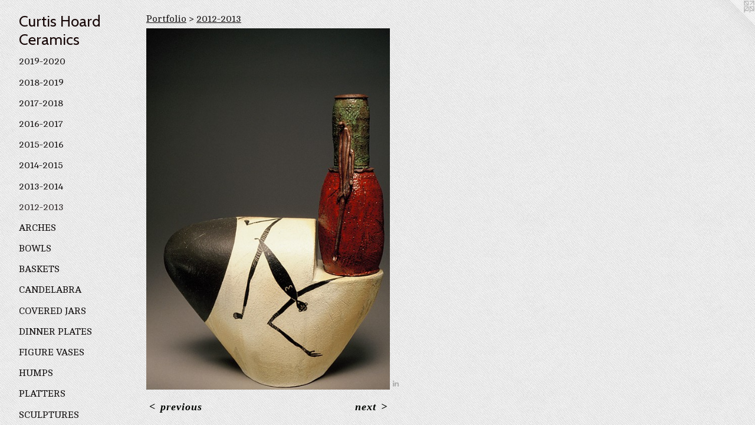

--- FILE ---
content_type: text/html;charset=utf-8
request_url: https://curtishoardceramics.com/artwork/3063775.html
body_size: 3259
content:
<!doctype html><html class="no-js a-image mobile-title-align--center has-mobile-menu-icon--left p-artwork has-page-nav l-detailed mobile-menu-align--center has-wall-text "><head><meta charset="utf-8" /><meta content="IE=edge" http-equiv="X-UA-Compatible" /><meta http-equiv="X-OPP-Site-Id" content="47040" /><meta http-equiv="X-OPP-Revision" content="2162" /><meta http-equiv="X-OPP-Locke-Environment" content="production" /><meta http-equiv="X-OPP-Locke-Release" content="v0.0.129" /><title>Curtis Hoard Ceramics</title><link rel="canonical" href="https://curtishoardceramics.com/artwork/3063775.html" /><meta content="website" property="og:type" /><meta property="og:url" content="https://curtishoardceramics.com/artwork/3063775.html" /><meta property="og:title" /><meta content="width=device-width, initial-scale=1" name="viewport" /><link type="text/css" rel="stylesheet" href="//cdnjs.cloudflare.com/ajax/libs/normalize/3.0.2/normalize.min.css" /><link type="text/css" rel="stylesheet" media="only all" href="//maxcdn.bootstrapcdn.com/font-awesome/4.3.0/css/font-awesome.min.css" /><link type="text/css" rel="stylesheet" media="not all and (min-device-width: 600px) and (min-device-height: 600px)" href="/release/locke/production/v0.0.129/css/small.css" /><link type="text/css" rel="stylesheet" media="only all and (min-device-width: 600px) and (min-device-height: 600px)" href="/release/locke/production/v0.0.129/css/large-detailed.css" /><link type="text/css" rel="stylesheet" media="not all and (min-device-width: 600px) and (min-device-height: 600px)" href="/r16070293030000002162/css/small-site.css" /><link type="text/css" rel="stylesheet" media="only all and (min-device-width: 600px) and (min-device-height: 600px)" href="/r16070293030000002162/css/large-site.css" /><link type="text/css" rel="stylesheet" media="only all and (min-device-width: 600px) and (min-device-height: 600px)" href="//fonts.googleapis.com/css?family=Cabin:400" /><link type="text/css" rel="stylesheet" media="only all and (min-device-width: 600px) and (min-device-height: 600px)" href="//fonts.googleapis.com/css?family=Cambo:400" /><link type="text/css" rel="stylesheet" media="not all and (min-device-width: 600px) and (min-device-height: 600px)" href="//fonts.googleapis.com/css?family=Cambo:400&amp;text=MENUHomePrtfliCnacRsu" /><link type="text/css" rel="stylesheet" media="not all and (min-device-width: 600px) and (min-device-height: 600px)" href="//fonts.googleapis.com/css?family=Cabin:400&amp;text=Curtis%20Hoademc" /><script>window.OPP = window.OPP || {};
OPP.modernMQ = 'only all';
OPP.smallMQ = 'not all and (min-device-width: 600px) and (min-device-height: 600px)';
OPP.largeMQ = 'only all and (min-device-width: 600px) and (min-device-height: 600px)';
OPP.downURI = '/x/0/4/0/47040/.down';
OPP.gracePeriodURI = '/x/0/4/0/47040/.grace_period';
OPP.imgL = function (img) {
  !window.lazySizes && img.onerror();
};
OPP.imgE = function (img) {
  img.onerror = img.onload = null;
  img.src = img.getAttribute('data-src');
  //img.srcset = img.getAttribute('data-srcset');
};</script><script src="/release/locke/production/v0.0.129/js/modernizr.js"></script><script src="/release/locke/production/v0.0.129/js/masonry.js"></script><script src="/release/locke/production/v0.0.129/js/respimage.js"></script><script src="/release/locke/production/v0.0.129/js/ls.aspectratio.js"></script><script src="/release/locke/production/v0.0.129/js/lazysizes.js"></script><script src="/release/locke/production/v0.0.129/js/large.js"></script><script src="/release/locke/production/v0.0.129/js/hammer.js"></script><script>if (!Modernizr.mq('only all')) { document.write('<link type="text/css" rel="stylesheet" href="/release/locke/production/v0.0.129/css/minimal.css">') }</script><style>.media-max-width {
  display: block;
}

@media (min-height: 1435px) {

  .media-max-width {
    max-width: 824.0px;
  }

}

@media (max-height: 1435px) {

  .media-max-width {
    max-width: 57.40983606557377vh;
  }

}</style></head><body><header id="header"><a class=" site-title" href="/home.html"><span class=" site-title-text u-break-word">Curtis Hoard Ceramics</span><div class=" site-title-media"></div></a><a id="mobile-menu-icon" class="mobile-menu-icon hidden--no-js hidden--large"><svg viewBox="0 0 21 17" width="21" height="17" fill="currentColor"><rect x="0" y="0" width="21" height="3" rx="0"></rect><rect x="0" y="7" width="21" height="3" rx="0"></rect><rect x="0" y="14" width="21" height="3" rx="0"></rect></svg></a></header><nav class=" hidden--large"><ul class=" site-nav"><li class="nav-item nav-home "><a class="nav-link " href="/home.html">Home</a></li><li class="nav-item expanded nav-museum "><a class="nav-link " href="/section/335399.html">Portfolio</a><ul><li class="nav-gallery nav-item expanded "><a class="nav-link " href="/section/487471-2019-2020.html">2019-2020</a></li><li class="nav-gallery nav-item expanded "><a class="nav-link " href="/section/475924-2018-2019.html">2018-2019</a></li><li class="nav-gallery nav-item expanded "><a class="nav-link " href="/section/464856-2017-2018.html">2017-2018</a></li><li class="nav-gallery nav-item expanded "><a class="nav-link " href="/section/446803-2016-2017.html">2016-2017</a></li><li class="nav-gallery nav-item expanded "><a class="nav-link " href="/section/430588-2015-2016.html">2015-2016</a></li><li class="nav-gallery nav-item expanded "><a class="nav-link " href="/section/414142-2014-2015.html">2014-2015</a></li><li class="nav-gallery nav-item expanded "><a class="nav-link " href="/section/394907-2013-2014.html">2013-2014</a></li><li class="nav-gallery nav-item expanded "><a class="selected nav-link " href="/section/351063-2012-2013.html">2012-2013</a></li><li class="nav-gallery nav-item expanded "><a class="nav-link " href="/section/352722-Arches.html">Arches</a></li><li class="nav-gallery nav-item expanded "><a class="nav-link " href="/section/352732-Bowls.html">Bowls</a></li><li class="nav-gallery nav-item expanded "><a class="nav-link " href="/section/352727-Baskets.html">Baskets</a></li><li class="nav-gallery nav-item expanded "><a class="nav-link " href="/section/351229-Candelabra.html">Candelabra </a></li><li class="nav-gallery nav-item expanded "><a class="nav-link " href="/section/351252-Covered-jars.html">Covered jars</a></li><li class="nav-gallery nav-item expanded "><a class="nav-link " href="/section/352737-Dinner-Plates.html">Dinner Plates</a></li><li class="nav-gallery nav-item expanded "><a class="nav-link " href="/section/351257-Figure-Vases.html">Figure Vases</a></li><li class="nav-gallery nav-item expanded "><a class="nav-link " href="/section/351494-Humps.html">Humps</a></li><li class="nav-gallery nav-item expanded "><a class="nav-link " href="/section/351490-Platters.html">Platters</a></li><li class="nav-gallery nav-item expanded "><a class="nav-link " href="/section/351223-Sculptures.html">Sculptures</a></li><li class="nav-gallery nav-item expanded "><a class="nav-link " href="/section/352763-Tea-Pots.html">Tea Pots</a></li><li class="nav-gallery nav-item expanded "><a class="nav-link " href="/section/352742-Vases.html">Vases</a></li><li class="nav-gallery nav-item expanded "><a class="nav-link " href="/section/359213-Wall-Mounts.html">Wall Mounts</a></li><li class="nav-gallery nav-item expanded "><a class="nav-link " href="/section/3353990000000.html">More Portfolio</a></li></ul></li><li class="nav-item nav-contact "><a class="nav-link " href="/contact.html">Contact</a></li><li class="nav-item nav-pdf1 "><a target="_blank" class="nav-link " href="//img-cache.oppcdn.com/fixed/47040/assets/iQ20oaPSoMI52_22.pdf">Resume</a></li></ul></nav><div class=" content"><nav class=" hidden--small" id="nav"><header><a class=" site-title" href="/home.html"><span class=" site-title-text u-break-word">Curtis Hoard Ceramics</span><div class=" site-title-media"></div></a></header><ul class=" site-nav"><li class="nav-item nav-home "><a class="nav-link " href="/home.html">Home</a></li><li class="nav-item expanded nav-museum "><a class="nav-link " href="/section/335399.html">Portfolio</a><ul><li class="nav-gallery nav-item expanded "><a class="nav-link " href="/section/487471-2019-2020.html">2019-2020</a></li><li class="nav-gallery nav-item expanded "><a class="nav-link " href="/section/475924-2018-2019.html">2018-2019</a></li><li class="nav-gallery nav-item expanded "><a class="nav-link " href="/section/464856-2017-2018.html">2017-2018</a></li><li class="nav-gallery nav-item expanded "><a class="nav-link " href="/section/446803-2016-2017.html">2016-2017</a></li><li class="nav-gallery nav-item expanded "><a class="nav-link " href="/section/430588-2015-2016.html">2015-2016</a></li><li class="nav-gallery nav-item expanded "><a class="nav-link " href="/section/414142-2014-2015.html">2014-2015</a></li><li class="nav-gallery nav-item expanded "><a class="nav-link " href="/section/394907-2013-2014.html">2013-2014</a></li><li class="nav-gallery nav-item expanded "><a class="selected nav-link " href="/section/351063-2012-2013.html">2012-2013</a></li><li class="nav-gallery nav-item expanded "><a class="nav-link " href="/section/352722-Arches.html">Arches</a></li><li class="nav-gallery nav-item expanded "><a class="nav-link " href="/section/352732-Bowls.html">Bowls</a></li><li class="nav-gallery nav-item expanded "><a class="nav-link " href="/section/352727-Baskets.html">Baskets</a></li><li class="nav-gallery nav-item expanded "><a class="nav-link " href="/section/351229-Candelabra.html">Candelabra </a></li><li class="nav-gallery nav-item expanded "><a class="nav-link " href="/section/351252-Covered-jars.html">Covered jars</a></li><li class="nav-gallery nav-item expanded "><a class="nav-link " href="/section/352737-Dinner-Plates.html">Dinner Plates</a></li><li class="nav-gallery nav-item expanded "><a class="nav-link " href="/section/351257-Figure-Vases.html">Figure Vases</a></li><li class="nav-gallery nav-item expanded "><a class="nav-link " href="/section/351494-Humps.html">Humps</a></li><li class="nav-gallery nav-item expanded "><a class="nav-link " href="/section/351490-Platters.html">Platters</a></li><li class="nav-gallery nav-item expanded "><a class="nav-link " href="/section/351223-Sculptures.html">Sculptures</a></li><li class="nav-gallery nav-item expanded "><a class="nav-link " href="/section/352763-Tea-Pots.html">Tea Pots</a></li><li class="nav-gallery nav-item expanded "><a class="nav-link " href="/section/352742-Vases.html">Vases</a></li><li class="nav-gallery nav-item expanded "><a class="nav-link " href="/section/359213-Wall-Mounts.html">Wall Mounts</a></li><li class="nav-gallery nav-item expanded "><a class="nav-link " href="/section/3353990000000.html">More Portfolio</a></li></ul></li><li class="nav-item nav-contact "><a class="nav-link " href="/contact.html">Contact</a></li><li class="nav-item nav-pdf1 "><a target="_blank" class="nav-link " href="//img-cache.oppcdn.com/fixed/47040/assets/iQ20oaPSoMI52_22.pdf">Resume</a></li></ul><footer><div class=" copyright">© CURTIS HOARD</div><div class=" credit"><a href="http://otherpeoplespixels.com/ref/curtishoardceramics.com" target="_blank">Website by OtherPeoplesPixels</a></div></footer></nav><main id="main"><a class=" logo hidden--small" href="http://otherpeoplespixels.com/ref/curtishoardceramics.com" title="Website by OtherPeoplesPixels" target="_blank"></a><div class=" page clearfix media-max-width"><h1 class="parent-title title"><a href="/section/335399.html" class="root title-segment hidden--small">Portfolio</a><span class=" title-sep hidden--small"> &gt; </span><a class=" title-segment" href="/section/351063-2012-2013.html">2012-2013</a></h1><div class=" media-and-info"><div class=" page-media-wrapper media"><a class=" page-media" href="/artwork/3050214.html" id="media"><img data-aspectratio="824/1220" class="u-img " src="//img-cache.oppcdn.com/fixed/47040/assets/XsivHKZVmX0BkxpM.jpg" srcset="//img-cache.oppcdn.com/img/v1.0/s:47040/t:QkxBTksrVEVYVCtIRVJF/p:12/g:tl/o:2.5/a:50/q:90/2520x1220-XsivHKZVmX0BkxpM.jpg/824x1220/2f93656eabbe2b252f715197d6293a55.jpg 824w,
//img-cache.oppcdn.com/img/v1.0/s:47040/t:QkxBTksrVEVYVCtIRVJF/p:12/g:tl/o:2.5/a:50/q:90/1640x830-XsivHKZVmX0BkxpM.jpg/560x830/4d54bddf2b94815fd0e6dce6ad6a484d.jpg 560w,
//img-cache.oppcdn.com/img/v1.0/s:47040/t:QkxBTksrVEVYVCtIRVJF/p:12/g:tl/o:2.5/a:50/q:90/1400x720-XsivHKZVmX0BkxpM.jpg/486x720/c81ef337658f7f5e2c2f5c6c926cb141.jpg 486w,
//img-cache.oppcdn.com/img/v1.0/s:47040/t:QkxBTksrVEVYVCtIRVJF/p:12/g:tl/o:2.5/a:50/q:90/984x588-XsivHKZVmX0BkxpM.jpg/397x588/08effc457c7c66532f89e7faac6457a2.jpg 397w,
//img-cache.oppcdn.com/fixed/47040/assets/XsivHKZVmX0BkxpM.jpg 324w" sizes="(max-device-width: 599px) 100vw,
(max-device-height: 599px) 100vw,
(max-width: 324px) 324px,
(max-height: 480px) 324px,
(max-width: 397px) 397px,
(max-height: 588px) 397px,
(max-width: 486px) 486px,
(max-height: 720px) 486px,
(max-width: 560px) 560px,
(max-height: 830px) 560px,
824px" /></a><a class=" zoom-corner" style="display: none" id="zoom-corner"><span class=" zoom-icon fa fa-search-plus"></span></a><div class="share-buttons a2a_kit social-icons hidden--small" data-a2a-url="https://curtishoardceramics.com/artwork/3063775.html"><a class="u-img-link share-button a2a_button_linkedin "><span class="linkedin social-icon fa-linkedin fa "></span></a></div></div><div class=" info border-color"><div class=" wall-text border-color"><div class=" wt-item wt-date">2013</div></div><div class=" page-nav hidden--small border-color clearfix"><a class=" prev" id="artwork-prev" href="/artwork/3063773.html">&lt; <span class=" m-hover-show">previous</span></a> <a class=" next" id="artwork-next" href="/artwork/3050214.html"><span class=" m-hover-show">next</span> &gt;</a></div></div></div><div class="share-buttons a2a_kit social-icons hidden--large" data-a2a-url="https://curtishoardceramics.com/artwork/3063775.html"><a class="u-img-link share-button a2a_button_linkedin "><span class="linkedin social-icon fa-linkedin fa "></span></a></div></div></main></div><footer><div class=" copyright">© CURTIS HOARD</div><div class=" credit"><a href="http://otherpeoplespixels.com/ref/curtishoardceramics.com" target="_blank">Website by OtherPeoplesPixels</a></div></footer><div class=" modal zoom-modal" style="display: none" id="zoom-modal"><style>@media (min-aspect-ratio: 206/305) {

  .zoom-media {
    width: auto;
    max-height: 1220px;
    height: 100%;
  }

}

@media (max-aspect-ratio: 206/305) {

  .zoom-media {
    height: auto;
    max-width: 824px;
    width: 100%;
  }

}
@supports (object-fit: contain) {
  img.zoom-media {
    object-fit: contain;
    width: 100%;
    height: 100%;
    max-width: 824px;
    max-height: 1220px;
  }
}</style><div class=" zoom-media-wrapper"><img onerror="OPP.imgE(this);" onload="OPP.imgL(this);" data-src="//img-cache.oppcdn.com/fixed/47040/assets/XsivHKZVmX0BkxpM.jpg" data-srcset="//img-cache.oppcdn.com/img/v1.0/s:47040/t:QkxBTksrVEVYVCtIRVJF/p:12/g:tl/o:2.5/a:50/q:90/2520x1220-XsivHKZVmX0BkxpM.jpg/824x1220/2f93656eabbe2b252f715197d6293a55.jpg 824w,
//img-cache.oppcdn.com/img/v1.0/s:47040/t:QkxBTksrVEVYVCtIRVJF/p:12/g:tl/o:2.5/a:50/q:90/1640x830-XsivHKZVmX0BkxpM.jpg/560x830/4d54bddf2b94815fd0e6dce6ad6a484d.jpg 560w,
//img-cache.oppcdn.com/img/v1.0/s:47040/t:QkxBTksrVEVYVCtIRVJF/p:12/g:tl/o:2.5/a:50/q:90/1400x720-XsivHKZVmX0BkxpM.jpg/486x720/c81ef337658f7f5e2c2f5c6c926cb141.jpg 486w,
//img-cache.oppcdn.com/img/v1.0/s:47040/t:QkxBTksrVEVYVCtIRVJF/p:12/g:tl/o:2.5/a:50/q:90/984x588-XsivHKZVmX0BkxpM.jpg/397x588/08effc457c7c66532f89e7faac6457a2.jpg 397w,
//img-cache.oppcdn.com/fixed/47040/assets/XsivHKZVmX0BkxpM.jpg 324w" data-sizes="(max-device-width: 599px) 100vw,
(max-device-height: 599px) 100vw,
(max-width: 324px) 324px,
(max-height: 480px) 324px,
(max-width: 397px) 397px,
(max-height: 588px) 397px,
(max-width: 486px) 486px,
(max-height: 720px) 486px,
(max-width: 560px) 560px,
(max-height: 830px) 560px,
824px" class="zoom-media lazyload hidden--no-js " /><noscript><img class="zoom-media " src="//img-cache.oppcdn.com/fixed/47040/assets/XsivHKZVmX0BkxpM.jpg" /></noscript></div></div><div class=" offline"></div><script src="/release/locke/production/v0.0.129/js/small.js"></script><script src="/release/locke/production/v0.0.129/js/artwork.js"></script><script>var a2a_config = a2a_config || {};a2a_config.prioritize = ['facebook','twitter','linkedin','googleplus','pinterest','instagram','tumblr','share'];a2a_config.onclick = 1;(function(){  var a = document.createElement('script');  a.type = 'text/javascript'; a.async = true;  a.src = '//static.addtoany.com/menu/page.js';  document.getElementsByTagName('head')[0].appendChild(a);})();</script><script>window.oppa=window.oppa||function(){(oppa.q=oppa.q||[]).push(arguments)};oppa('config','pathname','production/v0.0.129/47040');oppa('set','g','true');oppa('set','l','detailed');oppa('set','p','artwork');oppa('set','a','image');oppa('rect','m','media','main');oppa('send');</script><script async="" src="/release/locke/production/v0.0.129/js/analytics.js"></script><script src="https://otherpeoplespixels.com/static/enable-preview.js"></script></body></html>

--- FILE ---
content_type: text/css;charset=utf-8
request_url: https://curtishoardceramics.com/r16070293030000002162/css/large-site.css
body_size: 561
content:
body {
  background-color: #EFEFEF;
  font-weight: 700;
  font-style: normal;
  font-family: "Times New Roman", "Times", serif;
}

body {
  color: #000501;
}

main a {
  color: #000000;
}

main a:hover {
  text-decoration: underline;
  color: #1a1a1a;
}

main a:visited {
  color: #1a1a1a;
}

.site-title, .mobile-menu-icon {
  color: #170707;
}

.site-nav, .mobile-menu-link, nav:before, nav:after {
  color: #110e0e;
}

.site-nav a {
  color: #110e0e;
}

.site-nav a:hover {
  text-decoration: none;
  color: #2d2525;
}

.site-nav a:visited {
  color: #110e0e;
}

.site-nav a.selected {
  color: #2d2525;
}

.site-nav:hover a.selected {
  color: #110e0e;
}

footer {
  color: #000000;
}

footer a {
  color: #000000;
}

footer a:hover {
  text-decoration: underline;
  color: #1a1a1a;
}

footer a:visited {
  color: #1a1a1a;
}

.title, .news-item-title, .flex-page-title {
  color: #110e0e;
}

.title a {
  color: #110e0e;
}

.title a:hover {
  text-decoration: none;
  color: #2d2525;
}

.title a:visited {
  color: #110e0e;
}

.hr, .hr-before:before, .hr-after:after, .hr-before--small:before, .hr-before--large:before, .hr-after--small:after, .hr-after--large:after {
  border-top-color: #00d12a;
}

.button {
  background: #000000;
  color: #EFEFEF;
}

.social-icon {
  background-color: #000501;
  color: #EFEFEF;
}

.welcome-modal {
  background-color: #FFFFFF;
}

.share-button .social-icon {
  color: #000501;
}

body {
  background-image: url(//static.otherpeoplespixels.com/images/backgrounds/little_pluses-lt_gray_norm.png);
}

.site-title {
  font-family: "Cabin", sans-serif;
  font-style: normal;
  font-weight: 400;
}

.site-nav {
  font-family: "Cambo", sans-serif;
  font-style: normal;
  font-weight: 400;
}

.section-title, .parent-title, .news-item-title, .link-name, .preview-placeholder, .preview-image, .flex-page-title {
  font-family: "Cambo", sans-serif;
  font-style: normal;
  font-weight: 400;
}

body {
  font-size: 18px;
}

.site-title {
  font-size: 26px;
}

.site-nav {
  font-size: 16px;
}

.title, .news-item-title, .link-name, .flex-page-title {
  font-size: 16px;
}

.border-color {
  border-color: hsla(132, 100%, 0.98039216%, 0.2);
}

.p-artwork .page-nav a {
  color: #000501;
}

.p-artwork .page-nav a:hover {
  text-decoration: none;
  color: #000501;
}

.p-artwork .page-nav a:visited {
  color: #000501;
}

.wordy {
  text-align: justify;
}

--- FILE ---
content_type: text/css;charset=utf-8
request_url: https://curtishoardceramics.com/r16070293030000002162/css/small-site.css
body_size: 366
content:
body {
  background-color: #EFEFEF;
  font-weight: 700;
  font-style: normal;
  font-family: "Times New Roman", "Times", serif;
}

body {
  color: #000501;
}

main a {
  color: #000000;
}

main a:hover {
  text-decoration: underline;
  color: #1a1a1a;
}

main a:visited {
  color: #1a1a1a;
}

.site-title, .mobile-menu-icon {
  color: #170707;
}

.site-nav, .mobile-menu-link, nav:before, nav:after {
  color: #110e0e;
}

.site-nav a {
  color: #110e0e;
}

.site-nav a:hover {
  text-decoration: none;
  color: #2d2525;
}

.site-nav a:visited {
  color: #110e0e;
}

.site-nav a.selected {
  color: #2d2525;
}

.site-nav:hover a.selected {
  color: #110e0e;
}

footer {
  color: #000000;
}

footer a {
  color: #000000;
}

footer a:hover {
  text-decoration: underline;
  color: #1a1a1a;
}

footer a:visited {
  color: #1a1a1a;
}

.title, .news-item-title, .flex-page-title {
  color: #110e0e;
}

.title a {
  color: #110e0e;
}

.title a:hover {
  text-decoration: none;
  color: #2d2525;
}

.title a:visited {
  color: #110e0e;
}

.hr, .hr-before:before, .hr-after:after, .hr-before--small:before, .hr-before--large:before, .hr-after--small:after, .hr-after--large:after {
  border-top-color: #00d12a;
}

.button {
  background: #000000;
  color: #EFEFEF;
}

.social-icon {
  background-color: #000501;
  color: #EFEFEF;
}

.welcome-modal {
  background-color: #FFFFFF;
}

.site-title {
  font-family: "Cabin", sans-serif;
  font-style: normal;
  font-weight: 400;
}

nav {
  font-family: "Cambo", sans-serif;
  font-style: normal;
  font-weight: 400;
}

.wordy {
  text-align: left;
}

.site-title {
  font-size: 2.0rem;
}

footer .credit a {
  color: #000501;
}

--- FILE ---
content_type: text/css; charset=utf-8
request_url: https://fonts.googleapis.com/css?family=Cambo:400&text=MENUHomePrtfliCnacRsu
body_size: -456
content:
@font-face {
  font-family: 'Cambo';
  font-style: normal;
  font-weight: 400;
  src: url(https://fonts.gstatic.com/l/font?kit=IFSqHeNEk8FJk41_okjxkdOokAKe92hz0kc248JDQcNJZeTBeHJb&skey=fdee44efd5e5393b&v=v19) format('woff2');
}
